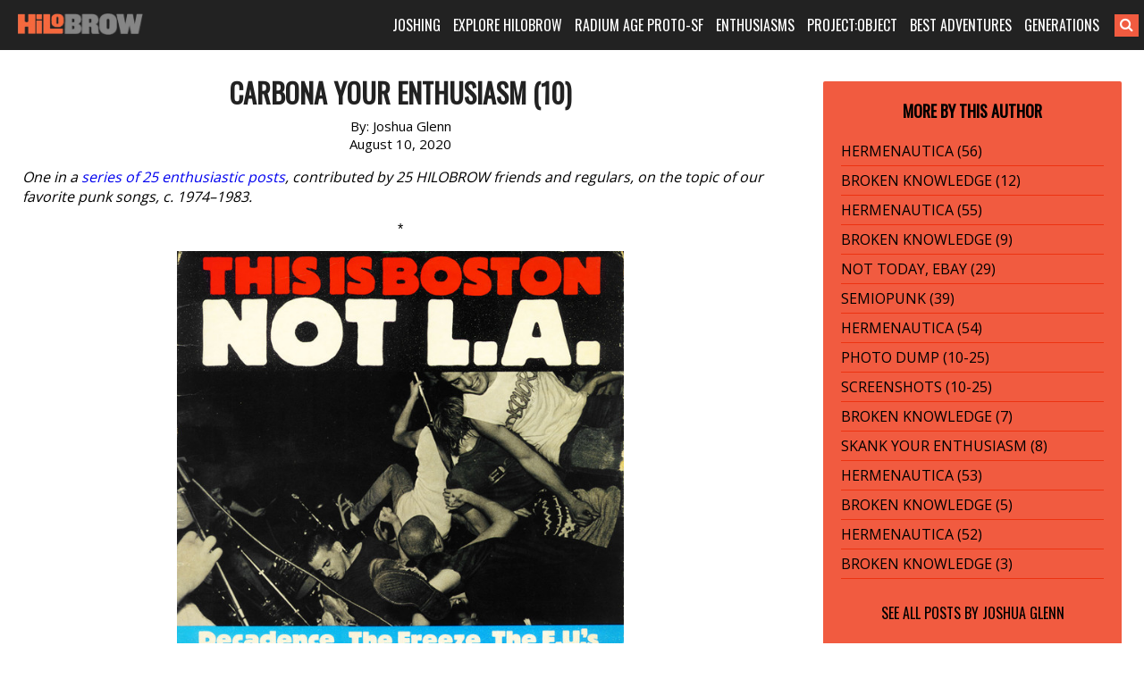

--- FILE ---
content_type: text/html; charset=UTF-8
request_url: https://www.hilobrow.com/2020/08/10/carbona-your-enthusiasm-10/
body_size: 14328
content:
<!DOCTYPE html>
<html lang="en-US">
<head>
<meta charset="UTF-8">
<meta name="viewport" content="width=device-width, initial-scale=1">
<link rel="profile" href="http://gmpg.org/xfn/11">
<link rel="pingback" href="https://www.hilobrow.com/xmlrpc.php">
<link rel="stylesheet" href="https://maxcdn.bootstrapcdn.com/font-awesome/4.5.0/css/font-awesome.min.css">
<title>CARBONA YOUR ENTHUSIASM (10) &#8211; HILOBROW</title>
<meta name='robots' content='max-image-preview:large' />
	<style>img:is([sizes="auto" i], [sizes^="auto," i]) { contain-intrinsic-size: 3000px 1500px }</style>
	<link rel="alternate" type="application/rss+xml" title="HILOBROW &raquo; Feed" href="https://www.hilobrow.com/feed/" />
<link rel='stylesheet' id='wp-block-library-css' href='https://www.hilobrow.com/wp-includes/css/dist/block-library/style.min.css?ver=6.8.3' type='text/css' media='all' />
<style id='classic-theme-styles-inline-css' type='text/css'>
/*! This file is auto-generated */
.wp-block-button__link{color:#fff;background-color:#32373c;border-radius:9999px;box-shadow:none;text-decoration:none;padding:calc(.667em + 2px) calc(1.333em + 2px);font-size:1.125em}.wp-block-file__button{background:#32373c;color:#fff;text-decoration:none}
</style>
<style id='global-styles-inline-css' type='text/css'>
:root{--wp--preset--aspect-ratio--square: 1;--wp--preset--aspect-ratio--4-3: 4/3;--wp--preset--aspect-ratio--3-4: 3/4;--wp--preset--aspect-ratio--3-2: 3/2;--wp--preset--aspect-ratio--2-3: 2/3;--wp--preset--aspect-ratio--16-9: 16/9;--wp--preset--aspect-ratio--9-16: 9/16;--wp--preset--color--black: #000000;--wp--preset--color--cyan-bluish-gray: #abb8c3;--wp--preset--color--white: #ffffff;--wp--preset--color--pale-pink: #f78da7;--wp--preset--color--vivid-red: #cf2e2e;--wp--preset--color--luminous-vivid-orange: #ff6900;--wp--preset--color--luminous-vivid-amber: #fcb900;--wp--preset--color--light-green-cyan: #7bdcb5;--wp--preset--color--vivid-green-cyan: #00d084;--wp--preset--color--pale-cyan-blue: #8ed1fc;--wp--preset--color--vivid-cyan-blue: #0693e3;--wp--preset--color--vivid-purple: #9b51e0;--wp--preset--gradient--vivid-cyan-blue-to-vivid-purple: linear-gradient(135deg,rgba(6,147,227,1) 0%,rgb(155,81,224) 100%);--wp--preset--gradient--light-green-cyan-to-vivid-green-cyan: linear-gradient(135deg,rgb(122,220,180) 0%,rgb(0,208,130) 100%);--wp--preset--gradient--luminous-vivid-amber-to-luminous-vivid-orange: linear-gradient(135deg,rgba(252,185,0,1) 0%,rgba(255,105,0,1) 100%);--wp--preset--gradient--luminous-vivid-orange-to-vivid-red: linear-gradient(135deg,rgba(255,105,0,1) 0%,rgb(207,46,46) 100%);--wp--preset--gradient--very-light-gray-to-cyan-bluish-gray: linear-gradient(135deg,rgb(238,238,238) 0%,rgb(169,184,195) 100%);--wp--preset--gradient--cool-to-warm-spectrum: linear-gradient(135deg,rgb(74,234,220) 0%,rgb(151,120,209) 20%,rgb(207,42,186) 40%,rgb(238,44,130) 60%,rgb(251,105,98) 80%,rgb(254,248,76) 100%);--wp--preset--gradient--blush-light-purple: linear-gradient(135deg,rgb(255,206,236) 0%,rgb(152,150,240) 100%);--wp--preset--gradient--blush-bordeaux: linear-gradient(135deg,rgb(254,205,165) 0%,rgb(254,45,45) 50%,rgb(107,0,62) 100%);--wp--preset--gradient--luminous-dusk: linear-gradient(135deg,rgb(255,203,112) 0%,rgb(199,81,192) 50%,rgb(65,88,208) 100%);--wp--preset--gradient--pale-ocean: linear-gradient(135deg,rgb(255,245,203) 0%,rgb(182,227,212) 50%,rgb(51,167,181) 100%);--wp--preset--gradient--electric-grass: linear-gradient(135deg,rgb(202,248,128) 0%,rgb(113,206,126) 100%);--wp--preset--gradient--midnight: linear-gradient(135deg,rgb(2,3,129) 0%,rgb(40,116,252) 100%);--wp--preset--font-size--small: 13px;--wp--preset--font-size--medium: 20px;--wp--preset--font-size--large: 36px;--wp--preset--font-size--x-large: 42px;--wp--preset--spacing--20: 0.44rem;--wp--preset--spacing--30: 0.67rem;--wp--preset--spacing--40: 1rem;--wp--preset--spacing--50: 1.5rem;--wp--preset--spacing--60: 2.25rem;--wp--preset--spacing--70: 3.38rem;--wp--preset--spacing--80: 5.06rem;--wp--preset--shadow--natural: 6px 6px 9px rgba(0, 0, 0, 0.2);--wp--preset--shadow--deep: 12px 12px 50px rgba(0, 0, 0, 0.4);--wp--preset--shadow--sharp: 6px 6px 0px rgba(0, 0, 0, 0.2);--wp--preset--shadow--outlined: 6px 6px 0px -3px rgba(255, 255, 255, 1), 6px 6px rgba(0, 0, 0, 1);--wp--preset--shadow--crisp: 6px 6px 0px rgba(0, 0, 0, 1);}:where(.is-layout-flex){gap: 0.5em;}:where(.is-layout-grid){gap: 0.5em;}body .is-layout-flex{display: flex;}.is-layout-flex{flex-wrap: wrap;align-items: center;}.is-layout-flex > :is(*, div){margin: 0;}body .is-layout-grid{display: grid;}.is-layout-grid > :is(*, div){margin: 0;}:where(.wp-block-columns.is-layout-flex){gap: 2em;}:where(.wp-block-columns.is-layout-grid){gap: 2em;}:where(.wp-block-post-template.is-layout-flex){gap: 1.25em;}:where(.wp-block-post-template.is-layout-grid){gap: 1.25em;}.has-black-color{color: var(--wp--preset--color--black) !important;}.has-cyan-bluish-gray-color{color: var(--wp--preset--color--cyan-bluish-gray) !important;}.has-white-color{color: var(--wp--preset--color--white) !important;}.has-pale-pink-color{color: var(--wp--preset--color--pale-pink) !important;}.has-vivid-red-color{color: var(--wp--preset--color--vivid-red) !important;}.has-luminous-vivid-orange-color{color: var(--wp--preset--color--luminous-vivid-orange) !important;}.has-luminous-vivid-amber-color{color: var(--wp--preset--color--luminous-vivid-amber) !important;}.has-light-green-cyan-color{color: var(--wp--preset--color--light-green-cyan) !important;}.has-vivid-green-cyan-color{color: var(--wp--preset--color--vivid-green-cyan) !important;}.has-pale-cyan-blue-color{color: var(--wp--preset--color--pale-cyan-blue) !important;}.has-vivid-cyan-blue-color{color: var(--wp--preset--color--vivid-cyan-blue) !important;}.has-vivid-purple-color{color: var(--wp--preset--color--vivid-purple) !important;}.has-black-background-color{background-color: var(--wp--preset--color--black) !important;}.has-cyan-bluish-gray-background-color{background-color: var(--wp--preset--color--cyan-bluish-gray) !important;}.has-white-background-color{background-color: var(--wp--preset--color--white) !important;}.has-pale-pink-background-color{background-color: var(--wp--preset--color--pale-pink) !important;}.has-vivid-red-background-color{background-color: var(--wp--preset--color--vivid-red) !important;}.has-luminous-vivid-orange-background-color{background-color: var(--wp--preset--color--luminous-vivid-orange) !important;}.has-luminous-vivid-amber-background-color{background-color: var(--wp--preset--color--luminous-vivid-amber) !important;}.has-light-green-cyan-background-color{background-color: var(--wp--preset--color--light-green-cyan) !important;}.has-vivid-green-cyan-background-color{background-color: var(--wp--preset--color--vivid-green-cyan) !important;}.has-pale-cyan-blue-background-color{background-color: var(--wp--preset--color--pale-cyan-blue) !important;}.has-vivid-cyan-blue-background-color{background-color: var(--wp--preset--color--vivid-cyan-blue) !important;}.has-vivid-purple-background-color{background-color: var(--wp--preset--color--vivid-purple) !important;}.has-black-border-color{border-color: var(--wp--preset--color--black) !important;}.has-cyan-bluish-gray-border-color{border-color: var(--wp--preset--color--cyan-bluish-gray) !important;}.has-white-border-color{border-color: var(--wp--preset--color--white) !important;}.has-pale-pink-border-color{border-color: var(--wp--preset--color--pale-pink) !important;}.has-vivid-red-border-color{border-color: var(--wp--preset--color--vivid-red) !important;}.has-luminous-vivid-orange-border-color{border-color: var(--wp--preset--color--luminous-vivid-orange) !important;}.has-luminous-vivid-amber-border-color{border-color: var(--wp--preset--color--luminous-vivid-amber) !important;}.has-light-green-cyan-border-color{border-color: var(--wp--preset--color--light-green-cyan) !important;}.has-vivid-green-cyan-border-color{border-color: var(--wp--preset--color--vivid-green-cyan) !important;}.has-pale-cyan-blue-border-color{border-color: var(--wp--preset--color--pale-cyan-blue) !important;}.has-vivid-cyan-blue-border-color{border-color: var(--wp--preset--color--vivid-cyan-blue) !important;}.has-vivid-purple-border-color{border-color: var(--wp--preset--color--vivid-purple) !important;}.has-vivid-cyan-blue-to-vivid-purple-gradient-background{background: var(--wp--preset--gradient--vivid-cyan-blue-to-vivid-purple) !important;}.has-light-green-cyan-to-vivid-green-cyan-gradient-background{background: var(--wp--preset--gradient--light-green-cyan-to-vivid-green-cyan) !important;}.has-luminous-vivid-amber-to-luminous-vivid-orange-gradient-background{background: var(--wp--preset--gradient--luminous-vivid-amber-to-luminous-vivid-orange) !important;}.has-luminous-vivid-orange-to-vivid-red-gradient-background{background: var(--wp--preset--gradient--luminous-vivid-orange-to-vivid-red) !important;}.has-very-light-gray-to-cyan-bluish-gray-gradient-background{background: var(--wp--preset--gradient--very-light-gray-to-cyan-bluish-gray) !important;}.has-cool-to-warm-spectrum-gradient-background{background: var(--wp--preset--gradient--cool-to-warm-spectrum) !important;}.has-blush-light-purple-gradient-background{background: var(--wp--preset--gradient--blush-light-purple) !important;}.has-blush-bordeaux-gradient-background{background: var(--wp--preset--gradient--blush-bordeaux) !important;}.has-luminous-dusk-gradient-background{background: var(--wp--preset--gradient--luminous-dusk) !important;}.has-pale-ocean-gradient-background{background: var(--wp--preset--gradient--pale-ocean) !important;}.has-electric-grass-gradient-background{background: var(--wp--preset--gradient--electric-grass) !important;}.has-midnight-gradient-background{background: var(--wp--preset--gradient--midnight) !important;}.has-small-font-size{font-size: var(--wp--preset--font-size--small) !important;}.has-medium-font-size{font-size: var(--wp--preset--font-size--medium) !important;}.has-large-font-size{font-size: var(--wp--preset--font-size--large) !important;}.has-x-large-font-size{font-size: var(--wp--preset--font-size--x-large) !important;}
:where(.wp-block-post-template.is-layout-flex){gap: 1.25em;}:where(.wp-block-post-template.is-layout-grid){gap: 1.25em;}
:where(.wp-block-columns.is-layout-flex){gap: 2em;}:where(.wp-block-columns.is-layout-grid){gap: 2em;}
:root :where(.wp-block-pullquote){font-size: 1.5em;line-height: 1.6;}
</style>
<link rel='stylesheet' id='bg-shce-genericons-css' href='https://www.hilobrow.com/wp-content/plugins/show-hidecollapse-expand/assets/css/genericons/genericons.css?ver=6.8.3' type='text/css' media='all' />
<link rel='stylesheet' id='bg-show-hide-css' href='https://www.hilobrow.com/wp-content/plugins/show-hidecollapse-expand/assets/css/bg-show-hide.css?ver=6.8.3' type='text/css' media='all' />
<link rel='stylesheet' id='underscores-style-css' href='https://www.hilobrow.com/wp-content/themes/Highlowbrow/style.css?ver=6.8.3' type='text/css' media='all' />
<script type="text/javascript" src="https://www.hilobrow.com/wp-includes/js/jquery/jquery.min.js?ver=3.7.1" id="jquery-core-js"></script>
<script type="text/javascript" src="https://www.hilobrow.com/wp-includes/js/jquery/jquery-migrate.min.js?ver=3.4.1" id="jquery-migrate-js"></script>
<link rel="https://api.w.org/" href="https://www.hilobrow.com/wp-json/" /><link rel="alternate" title="JSON" type="application/json" href="https://www.hilobrow.com/wp-json/wp/v2/posts/139737" /><link rel="EditURI" type="application/rsd+xml" title="RSD" href="https://www.hilobrow.com/xmlrpc.php?rsd" />
<link rel="canonical" href="https://www.hilobrow.com/2020/08/10/carbona-your-enthusiasm-10/" />
<link rel='shortlink' href='https://www.hilobrow.com/?p=139737' />
<link rel="alternate" title="oEmbed (JSON)" type="application/json+oembed" href="https://www.hilobrow.com/wp-json/oembed/1.0/embed?url=https%3A%2F%2Fwww.hilobrow.com%2F2020%2F08%2F10%2Fcarbona-your-enthusiasm-10%2F" />
<link rel="alternate" title="oEmbed (XML)" type="text/xml+oembed" href="https://www.hilobrow.com/wp-json/oembed/1.0/embed?url=https%3A%2F%2Fwww.hilobrow.com%2F2020%2F08%2F10%2Fcarbona-your-enthusiasm-10%2F&#038;format=xml" />
<style>
#myShowHideDisplay {
display: none;
padding-top: 10px;
}
.btn-nothing {
    border: 1px solid #ccc;
    padding: 10px 40px;
    background-color: #ccc;
    margin-right: 20px;
	margin-bottom: 5px;
    cursor: pointer;
}
.btn-nothing:hover {
    background-color: #666;
    color: #fff;
}
</style>

<style>

@import url('https://cdnjs.cloudflare.com/ajax/libs/font-awesome/4.7.0/css/font-awesome.min.css'); 

@media only screen and (min-width: 989px) {
	.header > .container > .logo > .vburger, 
	#menu-main-menu > .menu-item > a > .fa-caret-down { 
		display: none !Important; 
	} 
} 

@media only screen and (max-width: 988px) {

	.header { 
		position: relative !Important;
	} 

	.header > .container { 
		margin: 0; 
		min-width: 100%; 
		padding-left: 0; 
		padding-right: 0; 
		width: 100% !Important; 
	} 
	.header > .container > .logo, 
	.header > .container > .navigation { 
		float: left;
		padding-left: 0; 
		padding-right: 0; 
		text-align: left;
		width: 100%;	
	} 
	.header > .container > .logo { 
		height: 54px; 
	} 
	.header > .container > .logo a { 
		padding-left: 20px; 
	} 
	.header > .container > .navigation { 
		display: none; 
	} 
	.header > .container > .logo > .vburger { 
		padding: 15px;	
		position: absolute;
		right: 0;
	} 
	/* .header > .container > .logo > .vburger:hover { 
		background-color: white; 
	} 
	.header > .container > .logo > .vburger:hover .fa-navicon::before, 
	.header > .container > .logo > .vburger:hover .fa-reorder::before, 
	.header > .container > .logo > .vburger:hover .fa-bars::before { 
		color: black !Important; 
	} */ 
	.fa-navicon::before, 
	.fa-reorder::before, 
	.fa-bars::before { 
		color: white; 
		font-size: 22px; 
	} 
	#menu-main-menu > .menu-item > a > .fa-caret-down::before { 
		color: white; 
		font-size: 18px; 
		margin-left: 5px; 
		transition: all 0.6s ease;
	} 
	#menu-main-menu > .menu-item > a:hover > .fa-caret-down::before { 
		color: #f15b40; 
	} 
	.navigation > .menu-main-menu-container, 
	#searchform { 
		display: block !Important; 
	} 
	#searchform { 
		padding-bottom: 10px !Important;
		padding-left: 20px; 
		padding-right: 20px; 
	} 
	#searchform searchInput.showSearch { 
		margin-right: 10px !Important;  	
	} 
	#searchform .searchButton { 
		/* padding-left: 0 !Important; */ 
		margin-left: -6px; 
	} 
	#menu-main-menu > .menu-item { 
		display: block; 
		margin-left: 0; 
		margin-right: 0; 
		padding-bottom: 10px; 
		width: 100%;			
	} 
	#menu-main-menu > .menu-item > a { 
		padding-left: 20px; 
		padding-right: 20px; 
	} 
	#menu-main-menu > .menu-item:first-child { 
		padding-top: 0; 
	} 
	#menu-main-menu > .menu-item { 
		padding-top: 10px; 
		border-bottom: 1px solid #3c3c3c; 
	} 
	#menu-main-menu > .menu-item:last-child { 
		border-bottom: 1px solid rgba(255,255,255,0); 
	} 
	.menu .sub-menu { 
		border-bottom: 1px solid rgba(255,255,255,0); 
		display: none;
		left: 0 !Important;
		margin-top: 10px; 
		position: relative !Important;
		text-align: left;
		top: 0 !Important;
		transition: all 0.6s ease;
		width: 100% !Important;
	} 
	.menu .sub-menu > li > a { 
		padding-left: 40px; 
		padding-right: 20px; 
	} 
	.menu .sub-menu > li:last-child { 
		border-bottom: 1px solid rgba(255,255,255,0); 
	} 
} 

</style>
<script>
function hiloMobileMenu() { 
	var navclass=".header > .container > .navigation";
	if(jQuery(navclass).css("display")=="none"){
		jQuery(navclass).css("display","block")
	}else{
		jQuery(navclass).css("display","none")
	}
} 
jQuery(function($){
	/* $(".header > .container > .logo > .vburger").on("tap",function(){
		$(this).css("background-color","black");
	}); */ 
	if($(".header > .container > .logo").length>0){
		var burgerhtml='<a class="vburger" href="javascript:void(0);" class="icon" onclick="hiloMobileMenu()"><i class="fa fa-bars"></i></a>'; 
		$(".header > .container > .logo").append(burgerhtml); 
	}
	if($("#menu-main-menu > .menu-item > a").length>0){	
		var cardownhtml='<i class="fa fa-caret-down"></i>'; 
		$("#menu-main-menu > .menu-item > a").append(cardownhtml); 
	}
	if($("#menu-main-menu > .menu-item > a").length>0){
		if($(window).width()<=988){
			$("#menu-main-menu > .menu-item > a").on("click",function(){
				if($(this).parent().find("ul.sub-menu").length>0){
					if($(this).parent().find("ul.sub-menu").css("display")=="block"){
						$(this).parent().find("ul.sub-menu").css("display","none"); 
					}else{
						$(this).parent().parent().find("ul.sub-menu").css("display","none"); 
						$(this).parent().find("ul.sub-menu").css("display","block"); 
					}
				}
			});
			$("#menu-main-menu > .menu-item > a").on("mouseleave",function(){
			
			});
		}
	}
	/* if($("#searchform #s").hasClass("showSearch")==false){
		if($(window).width()<=988){
			$("#searchform #s").addClass("showSearch"); 
		}
	} */ 
});
</script>


</head>

<body class="wp-singular post-template-default single single-post postid-139737 single-format-standard wp-theme-Highlowbrow group-blog">
<script>
  (function(i,s,o,g,r,a,m){i['GoogleAnalyticsObject']=r;i[r]=i[r]||function(){
  (i[r].q=i[r].q||[]).push(arguments)},i[r].l=1*new Date();a=s.createElement(o),
  m=s.getElementsByTagName(o)[0];a.async=1;a.src=g;m.parentNode.insertBefore(a,m)
  })(window,document,'script','//www.google-analytics.com/analytics.js','ga');

  ga('create', 'UA-3509632-4', 'auto');
  ga('send', 'pageview');

</script>
<div id="page" class="site">
	
	<div class="header">
		<div class="container">
			<div class="logo">
				<a href="https://www.hilobrow.com/">
				<img src="https://www.hilobrow.com/wp-content/uploads/2016/02/logo.png" alt="hilobrow" />
				</a>
			</div><!-- /.logo -->
			
			<div class="navigation">
				<div class="menu-main-menu-container"><ul id="menu-main-menu" class="menu"><li id="menu-item-173190" class="menu-item menu-item-type-custom menu-item-object-custom menu-item-has-children menu-item-173190"><a href="#">JOSHING</a>
<ul class="sub-menu">
	<li id="menu-item-92879" class="menu-item menu-item-type-custom menu-item-object-custom menu-item-92879"><a href="https://www.hilobrow.com/tag/hypocrite-idler/">ABOUT JOSH</a></li>
	<li id="menu-item-173191" class="menu-item menu-item-type-custom menu-item-object-custom menu-item-173191"><a href="https://www.hilobrow.com/tag/radium-update/">RADIUM AGE SF</a></li>
	<li id="menu-item-199333" class="menu-item menu-item-type-custom menu-item-object-custom menu-item-199333"><a href="https://www.hilobrow.com/tag/screenshots-josh/">SCREENSHOTS</a></li>
	<li id="menu-item-199332" class="menu-item menu-item-type-custom menu-item-object-custom menu-item-199332"><a href="https://www.hilobrow.com/tag/photo-dump/">PHOTO DUMP</a></li>
	<li id="menu-item-173194" class="menu-item menu-item-type-custom menu-item-object-custom menu-item-173194"><a href="https://www.hilobrow.com/2022/12/21/lost-objects-2022/">LOST OBJECTS</a></li>
	<li id="menu-item-173192" class="menu-item menu-item-type-custom menu-item-object-custom menu-item-173192"><a href="https://www.semiovox.com/">SEMIOVOX</a></li>
	<li id="menu-item-173193" class="menu-item menu-item-type-custom menu-item-object-custom menu-item-173193"><a href="http://unbored.net/">UNBORED</a></li>
	<li id="menu-item-173195" class="menu-item menu-item-type-custom menu-item-object-custom menu-item-173195"><a href="https://www.hilobrow.com/2021/09/28/the-adventurers-glossary/">ADVENTURE GLOSSARY</a></li>
	<li id="menu-item-168330" class="menu-item menu-item-type-custom menu-item-object-custom menu-item-168330"><a href="https://www.hilobrow.com/tag/popsztar-samizdat/">POPSZTAR SAMIZDAT</a></li>
	<li id="menu-item-171896" class="menu-item menu-item-type-custom menu-item-object-custom menu-item-171896"><a href="https://www.hilobrow.com/tag/ten-stages-of-man/">10 STAGES OF MAN</a></li>
	<li id="menu-item-173196" class="menu-item menu-item-type-custom menu-item-object-custom menu-item-173196"><a href="https://www.hilobrow.com/tag/josh-schema/">SCHEMATIZING</a></li>
	<li id="menu-item-145660" class="menu-item menu-item-type-custom menu-item-object-custom menu-item-145660"><a href="https://www.hilobrow.com/tag/taking-mickey/">TAKING THE MICKEY</a></li>
	<li id="menu-item-180573" class="menu-item menu-item-type-custom menu-item-object-custom menu-item-180573"><a href="https://www.hilobrow.com/tag/semiopunk/">SEMIOPUNK</a></li>
	<li id="menu-item-145661" class="menu-item menu-item-type-custom menu-item-object-custom menu-item-145661"><a href="https://www.hilobrow.com/tag/virus-vigilante/">VIRUS VIGILANTE</a></li>
	<li id="menu-item-173239" class="menu-item menu-item-type-custom menu-item-object-custom menu-item-173239"><a href="https://www.hilobrow.com/2009/06/25/the-woollett-question-answered/">THE WOOLLETT ANSWER</a></li>
	<li id="menu-item-173240" class="menu-item menu-item-type-custom menu-item-object-custom menu-item-173240"><a href="https://www.hilobrow.com/2009/07/03/id-like-to-force-the-world-to-sing/">OK SODA THEORY</a></li>
	<li id="menu-item-173241" class="menu-item menu-item-type-custom menu-item-object-custom menu-item-173241"><a href="https://www.hilobrow.com/2010/06/05/camp-kitsch-cheese/">CAMP, KITSCH &#038; CHEESE</a></li>
</ul>
</li>
<li id="menu-item-92423" class="menu-item menu-item-type-custom menu-item-object-custom menu-item-has-children menu-item-92423"><a href="#">EXPLORE HILOBROW</a>
<ul class="sub-menu">
	<li id="menu-item-111904" class="menu-item menu-item-type-custom menu-item-object-custom menu-item-111904"><a href="https://www.hilobrow.com/tag/hilobrow/">BEST OF HILOBROW</a></li>
	<li id="menu-item-139231" class="menu-item menu-item-type-custom menu-item-object-custom menu-item-139231"><a href="https://www.hilobrow.com/tag/off-topic/">OFF-TOPIC</a></li>
	<li id="menu-item-173237" class="menu-item menu-item-type-custom menu-item-object-custom menu-item-173237"><a href="https://www.hilobrow.com/tag/nealon-condiment-abc/">CONDIMENT ABECEDARIUM</a></li>
	<li id="menu-item-148662" class="menu-item menu-item-type-custom menu-item-object-custom menu-item-148662"><a href="https://www.hilobrow.com/tag/simulacra/">SIMULACRA</a></li>
	<li id="menu-item-202339" class="menu-item menu-item-type-post_type menu-item-object-page menu-item-202339"><a href="https://www.hilobrow.com/fiction/">FICTION &#038; POETRY</a></li>
	<li id="menu-item-139230" class="menu-item menu-item-type-custom menu-item-object-custom menu-item-139230"><a href="https://www.hilobrow.com/tag/eye-candy/">EYE CANDY</a></li>
	<li id="menu-item-92672" class="menu-item menu-item-type-custom menu-item-object-custom menu-item-92672"><a href="https://www.hilobrow.com/tag/nealon-stuffed/">STUFFED</a></li>
	<li id="menu-item-148173" class="menu-item menu-item-type-custom menu-item-object-custom menu-item-148173"><a href="https://www.hilobrow.com/tag/hilo-bestiary/">BESTIARY</a></li>
	<li id="menu-item-98487" class="menu-item menu-item-type-custom menu-item-object-custom menu-item-98487"><a href="https://www.hilobrow.com/tag/peril-planet/">PLANET OF PERIL</a></li>
	<li id="menu-item-94693" class="menu-item menu-item-type-custom menu-item-object-custom menu-item-94693"><a href="https://www.hilobrow.com/the-kalevala/">THE KALEVALA</a></li>
	<li id="menu-item-139229" class="menu-item menu-item-type-custom menu-item-object-custom menu-item-139229"><a href="https://www.hilobrow.com/cocky/">COCKY THE FOX</a></li>
	<li id="menu-item-92676" class="menu-item menu-item-type-custom menu-item-object-custom menu-item-92676"><a href="https://www.hilobrow.com/tag/hermenautic-tarot/">THE HERMENAUTIC TAROT</a></li>
	<li id="menu-item-137075" class="menu-item menu-item-type-post_type menu-item-object-page menu-item-137075"><a href="https://www.hilobrow.com/hilobrow-policies/">HILOBROW POLICIES</a></li>
</ul>
</li>
<li id="menu-item-172541" class="menu-item menu-item-type-custom menu-item-object-custom menu-item-has-children menu-item-172541"><a href="#">RADIUM AGE PROTO-SF</a>
<ul class="sub-menu">
	<li id="menu-item-161944" class="menu-item menu-item-type-post_type menu-item-object-page menu-item-161944"><a href="https://www.hilobrow.com/radium-age/">MIT PRESS RADIUM AGE SERIES</a></li>
	<li id="menu-item-172542" class="menu-item menu-item-type-custom menu-item-object-custom menu-item-172542"><a href="https://www.hilobrow.com/radium-age-100/">RADIUM AGE PROTO-SF</a></li>
	<li id="menu-item-160752" class="menu-item menu-item-type-custom menu-item-object-custom menu-item-160752"><a href="https://www.hilobrow.com/tag/radium-age-timeline/">RADIUM AGE TIMELINE</a></li>
	<li id="menu-item-196680" class="menu-item menu-item-type-custom menu-item-object-custom menu-item-196680"><a href="https://www.hilobrow.com/radium-age-art/">RADIUM AGE ART</a></li>
	<li id="menu-item-172543" class="menu-item menu-item-type-custom menu-item-object-custom menu-item-172543"><a href="https://www.hilobrow.com/radium-age-poetry/">RADIUM AGE POETRY</a></li>
	<li id="menu-item-172851" class="menu-item menu-item-type-custom menu-item-object-custom menu-item-172851"><a href="https://www.hilobrow.com/tag/radium-update/">RADIUM AGE UPDATES</a></li>
	<li id="menu-item-179341" class="menu-item menu-item-type-post_type menu-item-object-page menu-item-179341"><a href="https://www.hilobrow.com/sisters/">SISTERS OF THE RADIUM AGE</a></li>
	<li id="menu-item-173238" class="menu-item menu-item-type-custom menu-item-object-custom menu-item-173238"><a href="https://www.hilobrow.com/tag/radium-age-sf/">SERIALIZED STORIES</a></li>
	<li id="menu-item-173185" class="menu-item menu-item-type-post_type menu-item-object-page menu-item-173185"><a href="https://www.hilobrow.com/hilobooks/">HiLoBooks</a></li>
</ul>
</li>
<li id="menu-item-91912" class="menu-item menu-item-type-custom menu-item-object-custom menu-item-has-children menu-item-91912"><a href="#">ENTHUSIASMS</a>
<ul class="sub-menu">
	<li id="menu-item-182001" class="menu-item menu-item-type-custom menu-item-object-custom menu-item-182001"><a href="https://www.hilobrow.com/tag/mosh-enthusiasm/">Metal (1984–1993)</a></li>
	<li id="menu-item-177011" class="menu-item menu-item-type-custom menu-item-object-custom menu-item-177011"><a href="https://www.hilobrow.com/tag/stooge-enthusiasm/">Proto-Punk (1964–1973)</a></li>
	<li id="menu-item-175357" class="menu-item menu-item-type-custom menu-item-object-custom menu-item-175357"><a href="https://www.hilobrow.com/tag/teen-enthusiasm/">Teen Idols</a></li>
	<li id="menu-item-171646" class="menu-item menu-item-type-custom menu-item-object-custom menu-item-171646"><a href="https://www.hilobrow.com/tag/dolly-enthusiasm/">Country Music (1964–1973)</a></li>
	<li id="menu-item-142496" class="menu-item menu-item-type-custom menu-item-object-custom menu-item-142496"><a href="https://www.hilobrow.com/tag/carbona-enthusiasm/">Punk (1974–1983)</a></li>
	<li id="menu-item-128304" class="menu-item menu-item-type-custom menu-item-object-custom menu-item-128304"><a href="https://www.hilobrow.com/tag/convoy-enthusiasm/">Action Movies (1974–1983)</a></li>
	<li id="menu-item-120904" class="menu-item menu-item-type-custom menu-item-object-custom menu-item-120904"><a href="https://www.hilobrow.com/tag/seriocomic/">Comics</a></li>
	<li id="menu-item-92674" class="menu-item menu-item-type-custom menu-item-object-custom menu-item-92674"><a href="https://www.hilobrow.com/tag/herc-enthusiasm/">Hip Hop (1974–1983)</a></li>
	<li id="menu-item-92671" class="menu-item menu-item-type-custom menu-item-object-custom menu-item-92671"><a href="https://www.hilobrow.com/tag/kern-enthusiasm/">Typefaces</a></li>
	<li id="menu-item-92675" class="menu-item menu-item-type-custom menu-item-object-custom menu-item-92675"><a href="https://www.hilobrow.com/tag/kirk-enthusiasm/">Captain Kirk</a></li>
	<li id="menu-item-92670" class="menu-item menu-item-type-custom menu-item-object-custom menu-item-92670"><a href="https://www.hilobrow.com/tag/kirb-enthusiasm/">Jack Kirby</a></li>
	<li id="menu-item-165980" class="menu-item menu-item-type-post_type menu-item-object-page menu-item-165980"><a href="https://www.hilobrow.com/enthusiasms/">&#038; MORE ENTHUSIASMS</a></li>
</ul>
</li>
<li id="menu-item-102995" class="menu-item menu-item-type-custom menu-item-object-custom menu-item-has-children menu-item-102995"><a href="#">PROJECT:OBJECT</a>
<ul class="sub-menu">
	<li id="menu-item-198230" class="menu-item menu-item-type-post_type menu-item-object-page menu-item-198230"><a href="https://www.hilobrow.com/give-it-up/">GIVE IT UP</a></li>
	<li id="menu-item-171761" class="menu-item menu-item-type-custom menu-item-object-custom menu-item-171761"><a href="https://www.hilobrow.com/2022/12/21/lost-objects-2022/">Lost Objects book</a></li>
	<li id="menu-item-148661" class="menu-item menu-item-type-custom menu-item-object-custom menu-item-148661"><a href="https://www.hilobrow.com/tag/semio-objects/">SEMIO OBJECTS</a></li>
	<li id="menu-item-139247" class="menu-item menu-item-type-custom menu-item-object-custom menu-item-139247"><a href="https://www.hilobrow.com/tag/movie-objects/">MOVIE OBJECTS</a></li>
	<li id="menu-item-123596" class="menu-item menu-item-type-custom menu-item-object-custom menu-item-123596"><a href="https://www.hilobrow.com/tag/fetish-object/">FETISHES</a></li>
	<li id="menu-item-118629" class="menu-item menu-item-type-custom menu-item-object-custom menu-item-118629"><a href="https://www.hilobrow.com/tag/fossil-object/">FOSSILS</a></li>
	<li id="menu-item-115646" class="menu-item menu-item-type-custom menu-item-object-custom menu-item-115646"><a href="https://www.hilobrow.com/tag/flair-object/">FLAIR</a></li>
	<li id="menu-item-107460" class="menu-item menu-item-type-custom menu-item-object-custom menu-item-107460"><a href="https://www.hilobrow.com/tag/illicit-objects/">ILLICIT OBJECTS</a></li>
	<li id="menu-item-104684" class="menu-item menu-item-type-custom menu-item-object-custom menu-item-104684"><a href="https://www.hilobrow.com/tag/talismanic-objects/">TALISMANIC OBJECTS</a></li>
	<li id="menu-item-102996" class="menu-item menu-item-type-custom menu-item-object-custom menu-item-102996"><a href="https://www.hilobrow.com/tag/political-objects/">POLITICAL OBJECTS</a></li>
	<li id="menu-item-103546" class="menu-item menu-item-type-post_type menu-item-object-page menu-item-103546"><a href="https://www.hilobrow.com/projectobject-2/">&#038; MORE P:O THEMES</a></li>
	<li id="menu-item-157175" class="menu-item menu-item-type-custom menu-item-object-custom menu-item-157175"><a href="https://www.hilobrow.com/tag/sigobj-crosspost/">SIGNIFICANT OBJECTS</a></li>
</ul>
</li>
<li id="menu-item-92497" class="menu-item menu-item-type-custom menu-item-object-custom menu-item-has-children menu-item-92497"><a href="#" title="Josh Glenn&#8217;s favorite adventures &#038; sci-fi">BEST ADVENTURES</a>
<ul class="sub-menu">
	<li id="menu-item-139364" class="menu-item menu-item-type-post_type menu-item-object-page menu-item-139364"><a href="https://www.hilobrow.com/250-adventures/">BEST 20th CENTURY ADVENTURES</a></li>
	<li id="menu-item-155547" class="menu-item menu-item-type-custom menu-item-object-custom menu-item-155547"><a href="https://www.hilobrow.com/hadron-age/">HADRON AGE SF</a></li>
	<li id="menu-item-141402" class="menu-item menu-item-type-custom menu-item-object-custom menu-item-141402"><a href="https://www.hilobrow.com/nineties-adventure/">NINETIES ADVENTURES</a></li>
	<li id="menu-item-118986" class="menu-item menu-item-type-custom menu-item-object-custom menu-item-118986"><a href="https://www.hilobrow.com/diamond-age-sci-fi/">DIAMOND AGE SF</a></li>
	<li id="menu-item-135991" class="menu-item menu-item-type-post_type menu-item-object-page menu-item-135991"><a href="https://www.hilobrow.com/eighties-adventure/">EIGHTIES ADVENTURES</a></li>
	<li id="menu-item-120946" class="menu-item menu-item-type-post_type menu-item-object-page menu-item-120946"><a href="https://www.hilobrow.com/seventies-adventure/">SEVENTIES ADVENTURES</a></li>
	<li id="menu-item-92498" class="menu-item menu-item-type-post_type menu-item-object-page menu-item-92498"><a href="https://www.hilobrow.com/new-wave-sci-fi/">NEW WAVE SF</a></li>
	<li id="menu-item-120771" class="menu-item menu-item-type-custom menu-item-object-custom menu-item-120771"><a href="https://www.hilobrow.com/sixties-adventure/">SIXTIES ADVENTURES</a></li>
	<li id="menu-item-122892" class="menu-item menu-item-type-post_type menu-item-object-page menu-item-122892"><a href="https://www.hilobrow.com/sixties-ya-yya/">SIXTIES YA ADVENTURES</a></li>
	<li id="menu-item-120943" class="menu-item menu-item-type-post_type menu-item-object-page menu-item-120943"><a href="https://www.hilobrow.com/fifties-adventure/">FIFTIES ADVENTURES</a></li>
	<li id="menu-item-120940" class="menu-item menu-item-type-post_type menu-item-object-page menu-item-120940"><a href="https://www.hilobrow.com/forties-adventure/">FORTIES ADVENTURES</a></li>
	<li id="menu-item-92499" class="menu-item menu-item-type-post_type menu-item-object-page menu-item-92499"><a href="https://www.hilobrow.com/golden-age-sci-fi/">GOLDEN AGE SF</a></li>
	<li id="menu-item-120928" class="menu-item menu-item-type-post_type menu-item-object-page menu-item-120928"><a href="https://www.hilobrow.com/thirties-adventure/">THIRTIES ADVENTURES</a></li>
	<li id="menu-item-120926" class="menu-item menu-item-type-post_type menu-item-object-page menu-item-120926"><a href="https://www.hilobrow.com/twenties-adventure/">TWENTIES ADVENTURES</a></li>
	<li id="menu-item-120901" class="menu-item menu-item-type-post_type menu-item-object-page menu-item-120901"><a href="https://www.hilobrow.com/teens-adventure/">TEENS ADVENTURES</a></li>
	<li id="menu-item-92058" class="menu-item menu-item-type-post_type menu-item-object-page menu-item-92058"><a href="https://www.hilobrow.com/radium-age-100/">RADIUM AGE PROTO-SF</a></li>
	<li id="menu-item-120902" class="menu-item menu-item-type-post_type menu-item-object-page menu-item-120902"><a href="https://www.hilobrow.com/oughts-adventure/">OUGHTS ADVENTURES</a></li>
	<li id="menu-item-92500" class="menu-item menu-item-type-post_type menu-item-object-page menu-item-92500"><a href="https://www.hilobrow.com/scientific-romance/">SCIENTIFIC ROMANCES</a></li>
</ul>
</li>
<li id="menu-item-92506" class="menu-item menu-item-type-custom menu-item-object-custom menu-item-has-children menu-item-92506"><a href="#">GENERATIONS</a>
<ul class="sub-menu">
	<li id="menu-item-92507" class="menu-item menu-item-type-custom menu-item-object-custom menu-item-92507"><a href="https://www.hilobrow.com/2010/05/28/generations-16-tba/">Generation TBA</a></li>
	<li id="menu-item-92508" class="menu-item menu-item-type-custom menu-item-object-custom menu-item-92508"><a href="https://www.hilobrow.com/2010/05/24/social-darwikians/">Social Darwikians</a></li>
	<li id="menu-item-92510" class="menu-item menu-item-type-custom menu-item-object-custom menu-item-92510"><a href="https://www.hilobrow.com/2010/03/15/generations-13-reconstructionists/">Reconstructionists</a></li>
	<li id="menu-item-92509" class="menu-item menu-item-type-custom menu-item-object-custom menu-item-92509"><a href="https://www.hilobrow.com/2010/04/17/generations-14-revivalists/">Revivalists</a></li>
	<li id="menu-item-92511" class="menu-item menu-item-type-custom menu-item-object-custom menu-item-92511"><a href="https://www.hilobrow.com/2010/02/27/generations-12-ogxers/">OGXers</a></li>
	<li id="menu-item-92512" class="menu-item menu-item-type-custom menu-item-object-custom menu-item-92512"><a href="https://www.hilobrow.com/2010/02/05/blank-generation/">Blank Generation</a></li>
	<li id="menu-item-92513" class="menu-item menu-item-type-custom menu-item-object-custom menu-item-92513"><a href="https://www.hilobrow.com/2009/09/30/the-anti-anti-utopians/">Anti-Anti-Utopians</a></li>
	<li id="menu-item-92514" class="menu-item menu-item-type-custom menu-item-object-custom menu-item-92514"><a href="https://www.hilobrow.com/2009/09/23/the-postmodernists/">Postmodernists</a></li>
	<li id="menu-item-166152" class="menu-item menu-item-type-custom menu-item-object-custom menu-item-166152"><a href="https://www.hilobrow.com/generations/">&#038; MORE GENERATIONS</a></li>
</ul>
</li>
</ul></div>				
				<form method="get" id="searchform" action="https://www.hilobrow.com/">
				<div><input type="text" size="18" value="" name="s" id="s" class="searchInput"/>
				 <button type="submit" class="searchButton">
                	<i class="fa fa-search"></i>
            	</button>
				</div>
				</form>

			</div><!-- /.navigation -->


			<div class="clear"></div><!-- /.clear -->
		</div><!-- /.container -->
	</div><!-- /.header -->

	<div id="content" class="site-content">
		

	<div id="primary" class="content-area">
		<main id="main" class="site-main" role="main">
			
			

		
<article id="post-139737" class="post-139737 post type-post status-publish format-standard has-post-thumbnail hentry category-enthusiasms category-pop-music-2 category-punk-2 tag-carbona-enthusiasm tag-the-freeze">
	


	<div class="post__inner">

		<a href="https://www.hilobrow.com/2020/08/10/carbona-your-enthusiasm-10/" class="postLink"><h1 class="postTitle">CARBONA YOUR ENTHUSIASM (10)</h1></a><!-- /.postTitle -->
		<p class="postDetails postDetails--center">By: <span class="authorName">Joshua Glenn</span> <br/>
		August 10, 2020		
		
		</p><!-- /.authorName -->
		
	<p><em>One in a <a href="https://www.hilobrow.com/tag/carbona-enthusiasm/">series of 25 enthusiastic posts</a>, contributed by 25 HILOBROW friends and regulars, on the topic of our favorite punk songs, c. 1974–1983.</em></p>
<p><center>*</center></p>
<p><center><img decoding="async" src="https://www.hilobrow.com/wp-content/uploads/2020/08/R-453709-1440607719-7130.jpeg.jpg" alt="" width="500" height="auto" class="aligncenter size-full wp-image-141069" srcset="https://www.hilobrow.com/wp-content/uploads/2020/08/R-453709-1440607719-7130.jpeg.jpg 599w, https://www.hilobrow.com/wp-content/uploads/2020/08/R-453709-1440607719-7130.jpeg-300x296.jpg 300w, https://www.hilobrow.com/wp-content/uploads/2020/08/R-453709-1440607719-7130.jpeg-203x200.jpg 203w" sizes="(max-width: 599px) 100vw, 599px" /></center></p>
<p><strong>&#8220;THIS IS BOSTON, NOT L.A.&#8221; | THE FREEZE | 1982</strong></p>
<p>Attending high school in Boston from 1982–1986, the hardcore punk scene — Gang Green, Jerry&#8217;s Kids, The F.U.&#8217;s, SSD — was my scene. But I was conflicted! I didn&#8217;t enjoy hardcore&#8217;s bald-headed devotion to an &#8220;authenticity&#8221; that precluded, e.g., humor, technique, elaborate hairdos, and you know, individuality. These sorts of things are essential to my definition of authenticity. Without being able to articulate my yearning as such, I desired a subcultural scene the lineaments of which were supremely flexible. I didn&#8217;t want my punk policed. Such an anti-scene scene would soon emerge — thank you, Replacements, Pixies, Minutemen. While I was still in school, though, my anthem was The Freeze&#8217;s &#8220;This Is Boston, Not L.A.&#8221;</p>
<p>The Freeze were not only masters of their craft — Rick Andrews is one of the great unsung punk bassists — but funny and soulful, too. Their debut single, &#8220;I Hate Tourists,&#8221; should be the official song of Cape Cod. And their contributions to <em>This Is Boston, Not L.A.</em> — &#8220;Trouble If You Hide&#8221; is a tuneful horror movie, &#8220;Time Bomb&#8221; a danceable suicide note, <a href="https://www.youtube.com/watch?v=GaLQ0C4dVYc">&#8220;Broken Bones&#8221;</a> a punk vs. jock revenge fantasy whose lyrics I sing under my breath all the time — are the best things about that wildly overrated Boston hardcore compilation album.</p>
<p>Clocking in at <a href="https://www.youtube.com/watch?v=zt-C7ZTFxbQ">a brisk twenty-five seconds</a>, the album&#8217;s final and titular track demands that Boston punks evolve their own scene rather than aping Los Angeles — or for that matter, one should infer, San Francisco, D.C., New York, etc. Though dumb, tribalist Bostonians would interpret the tune as an our-city-is-better-than-yours rallying cry, it wasn&#8217;t intended to be any such thing. Written by frontman Clif &#8220;Hanger&#8221; Croce, the song&#8217;s have-the-courage-to-be-yourself message couldn&#8217;t be clearer: &#8220;If you dance the same and dress the same / It won&#8217;t be long &#8217;til you are the same / You look the same and act the same / There&#8217;s nothing new and you&#8217;re to blame.&#8221; </p>
<p>The &#8220;you,&#8221; here, isn&#8217;t L.A. punks. It&#8217;s Boston punks. Let other cities have totalizing, subtly coercive hardcore punk scenes, Croce urges. But not here.</p>
<p><center>***</center></p>
<p><strong>CARBONA YOUR ENTHUSIASM (2020):</strong> <a href="https://www.hilobrow.com/2020/07/31/carbona-your-enthusiasm-intro/">Series introduction</a> by Josh Glenn | Mimi Lipson on Flipper’s <a href="https://www.hilobrow.com/2020/08/01/carbona-your-enthusiasm-1/">&#8220;Sex Bomb&#8221;</a> | James Parker on The Jam’s <a href="https://www.hilobrow.com/2020/08/02/carbona-your-enthusiasm-2/">&#8220;Going Underground&#8221;</a> | Dan Fox on The Cramps’ <a href="https://www.hilobrow.com/2020/08/03/carbona-your-enthusiasm-3/">&#8220;Human Fly&#8221;</a> | Adrienne Crew on Bad Brains’ <a href="https://www.hilobrow.com/2020/08/04/carbona-your-enthusiasm-4/">&#8220;I and I Survive&#8221;</a> | Devin McKinney on Romeo Void’s <a href="https://www.hilobrow.com/2020/08/05/carbona-your-enthusiasm-5/">&#8220;Never Say Never&#8221;</a> | Deb Chachra on The Buzzcocks’ <a href="https://www.hilobrow.com/2020/08/06/carbona-your-enthusiasm-6/">&#8220;Ever Fallen in Love&#8221;</a> | Mark Kingwell on The Demics’ <a href="https://www.hilobrow.com/2020/08/07/carbona-your-enthusiasm-7/">&#8220;New York City&#8221;</a> | Jessamyn West on Dead Kennedys’ <a href="https://www.hilobrow.com/2020/08/08/carbona-your-enthusiasm-8/">&#8220;Kill the Poor&#8221;</a> | Douglas Wolk on The Homosexuals’ <a href="https://www.hilobrow.com/2020/08/09/carbona-your-enthusiasm-9/">&#8220;Soft South Africans&#8221;</a> | Josh Glenn on The Freeze’s <a href="https://www.hilobrow.com/2020/08/10/carbona-your-enthusiasm-10/">&#8220;This is Boston, Not L.A.&#8221;</a> | Stephanie Burt on Sorry’s <a href="https://www.hilobrow.com/2020/08/11/carbona-your-enthusiasm-11/">&#8220;Imaginary Friend&#8221;</a> | Luc Sante on Public Image Ltd.’s <a href="https://www.hilobrow.com/2020/08/12/carbona-your-enthusiasm-12/">&#8220;Public Image&#8221;</a> | Miranda Mellis on X-Ray Spex&#8217;s <a href="https://www.hilobrow.com/2020/08/13/carbona-your-enthusiasm-13/">&#8220;Oh Bondage! Up Yours!&#8221;</a> | Adam McGovern on The Clash’s <a href="https://www.hilobrow.com/2020/08/14/carbona-your-enthusiasm-14/">&#8220;Washington Bullets&#8221;</a> | Mandy Keifetz on Germs’ <a href="https://www.hilobrow.com/2020/08/15/carbona-your-enthusiasm-15/">&#8220;Forming&#8221;</a> | Gordon Dahlquist on The Sex Pistols’ <a href="https://www.hilobrow.com/2020/08/16/carbona-your-enthusiasm-16/">&#8220;Problems&#8221;</a> | Anthony Miller on The Soft Boys’ <a href="https://www.hilobrow.com/2020/08/17/carbona-your-enthusiasm-17/">&#8220;I Wanna Destroy You&#8221;</a> | Deborah Wassertzug on The Mekons&#8217; <a href="https://www.hilobrow.com/2020/08/18/carbona-your-enthusiasm-18/">&#8220;Where Were You?&#8221;</a> | Tor Aarestad on Gang of Four’s <a href="https://www.hilobrow.com/2020/08/19/carbona-your-enthusiasm-19/">&#8220;Return the Gift&#8221;</a> | Marc Weidenbaum on The Pop Rivets&#8217; <a href="https://www.hilobrow.com/2020/08/20/carbona-your-enthusiasm-20/">&#8220;Dream of ’63&#8221;</a> | David Smay on The Rezillos’ <a href="https://www.hilobrow.com/2020/08/21/carbona-your-enthusiasm-21/">&#8220;(My Baby Does) Good Sculptures&#8221;</a> | Vanessa Berry on The Cure&#8217;s <a href="https://www.hilobrow.com/2020/08/22/carbona-your-enthusiasm-22/">&#8220;So What&#8221;</a> | Chelsey Johnson on The Slits&#8217; <a href="https://www.hilobrow.com/2020/08/23/carbona-your-enthusiasm-23/">&#8220;Typical Girls&#8221;</a> | Lynn Peril on Crass&#8217;s <a href="https://www.hilobrow.com/2020/08/24/carbona-your-enthusiasm-24/">&#8220;Smother Love&#8221;</a> | Mike Watt on The Dils&#8217; <a href="https://www.hilobrow.com/2020/08/25/carbona-your-enthusiasm-25/">&#8220;You&#8217;re Not Blank&#8221;</a>.</p>
<p><center><iframe src="https://open.spotify.com/embed/playlist/5tNzTHJXXWrVsjiXGFdSkv" width="300" height="auto" frameborder="0" allowtransparency="true" allow="encrypted-media"></iframe></center></p>
<p><center><strong>MORE ENTHUSIASM at HILOBROW</strong></center></p>
<p><strong>NERD YOUR ENTHUSIASM (4Q2021):</strong> NERDING | ARDUIN | KLINGON CONFIDENTIAL | MAP INSERTS | TIME | &#038; 20 other nerdy passions. <strong>SWERVE YOUR ENTHUSIASM (3Q2021):</strong> <a href="https://www.hilobrow.com/2021/07/02/swerve-your-enthusiasm-1/">WARHOL’S WALT WHITMAN</a> | <a href="https://www.hilobrow.com/2021/08/09/swerve-your-enthusiasm-12/">70, GIRLS, 70</a> | <a href="https://www.hilobrow.com/2021/08/19/swerve-your-enthusiasm-15/">TYRAEL’S MIGHT</a> | <a href="https://www.hilobrow.com/2021/08/12/swerve-your-enthusiasm-13/">SHIRATO SANPEI</a> | <a href="https://www.hilobrow.com/2021/08/30/swerve-your-enthusiasm-18/">THE LEON SUITES</a> | <a href="https://www.hilobrow.com/tag/swerve-enthusiasm/">&#038; 20 other never-realized cultural productions.</a> <strong>FIVE-O YOUR ENTHUSIASM (2Q2021):</strong> <a href="https://www.hilobrow.com/2021/04/03/five-o-your-enthusiasm-1/">DARK SHADOWS</a> | <a href="https://www.hilobrow.com/2021/04/29/five-o-your-enthusiasm-9/">MANNIX</a> | <a href="https://www.hilobrow.com/2021/04/22/five-o-your-enthusiasm-7/">GET SMART</a> | <a href="https://www.hilobrow.com/2021/04/26/five-o-your-enthusiasm-8/">THE ADDAMS FAMILY</a> | <a href="https://www.hilobrow.com/2021/04/08/five-o-your-enthusiasm-3/">I DREAM OF JEANNIE</a> | <a href="https://www.hilobrow.com/tag/five-o-enthusiasm/">&#038; 20 other Sixties (1964–1973) TV shows</a>. <strong>FERB YOUR ENTHUSIASM (1Q2021):</strong> <a href="https://www.hilobrow.com/2021/01/02/ferb-your-enthusiasm-1/">STEVEN UNIVERSE</a> | <a href="https://www.hilobrow.com/2021/01/05/ferb-your-enthusiasm-2/">TOP CAT</a> | <a href="https://www.hilobrow.com/2021/02/04/ferb-your-enthusiasm-11/">REN &#038; STIMPY</a> | <a href="https://www.hilobrow.com/2021/01/25/ferb-your-enthusiasm-8/">SHE-RA AND THE PRINCESSES OF POWER</a> | <a href="https://www.hilobrow.com/2021/01/28/ferb-your-enthusiasm-9/">DRAGON BALL Z</a> | <a href="https://www.hilobrow.com/tag/ferb-enthusiasm/">&#038; 20 other animated series</a>. <strong>CARBONA YOUR ENTHUSIASM (2020):</strong> <a href="https://www.hilobrow.com/2020/08/01/carbona-your-enthusiasm-1/">&#8220;Sex Bomb&#8221;</a> | <a href="https://www.hilobrow.com/2020/08/02/carbona-your-enthusiasm-2/">&#8220;Going Underground&#8221;</a> | <a href="https://www.hilobrow.com/2020/08/09/carbona-your-enthusiasm-9/">&#8220;Soft South Africans&#8221;</a> | <a href="https://www.hilobrow.com/2020/08/23/carbona-your-enthusiasm-23/">&#8220;Typical Girls&#8221;</a> | <a href="https://www.hilobrow.com/2020/08/03/carbona-your-enthusiasm-3/">&#8220;Human Fly&#8221;</a> | <a href="https://www.hilobrow.com/tag/carbona-enthusiasm/">&#038; 20 other Seventies (1974–1983) punk singles</a>. <strong>KLAATU YOU (2020 weekly):</strong> <a href="https://www.hilobrow.com/2020/01/01/klaatu-enthusiasm-1/">ZARDOZ</a> | <a href="https://www.hilobrow.com/2020/01/08/klaatu-enthusiasm-2/">METROPOLIS</a> | <a href="https://www.hilobrow.com/2020/02/05/klaatu-enthusiasm-6/">DARK STAR</a> | <a href="https://www.hilobrow.com/2020/03/18/klaatu-enthusiasm-12/">SINS OF THE FLESHAPOIDS</a> | <a href="https://www.hilobrow.com/2020/04/08/klaatu-enthusiasm-15/">SOLARIS</a> | <a href="https://www.hilobrow.com/tag/klaatu-enthusiasm/">&#038; dozens of other pre-STAR WARS sci-fi movies</a>. <strong>CONVOY YOUR ENTHUSIASM (2019):</strong> <a href="https://www.hilobrow.com/2019/08/07/convoy-your-enthusiasm-7/">THE TAKING OF PELHAM ONE TWO THREE</a> | <a href="https://www.hilobrow.com/2019/08/18/convoy-your-enthusiasm-18/">ROLLERBALL</a> | <a href="https://www.hilobrow.com/2019/08/04/convoy-your-enthusiasm-4/">BLACK SUNDAY</a> | <a href="https://www.hilobrow.com/2019/08/06/convoy-your-enthusiasm-6/">SORCERER</a> | <a href="https://www.hilobrow.com/2019/08/11/convoy-your-enthusiasm-11/">STRAIGHT TIME</a> | <a href="https://www.hilobrow.com/tag/convoy-enthusiasm/">&#038; 20 other Seventies (1974–1983) action movies</a>. <strong>SERIOCOMIC (2019 weekly):</strong> <a href="https://www.hilobrow.com/2019/01/02/seriocomic-1/">LITTLE LULU</a> | <a href="https://www.hilobrow.com/2019/01/30/seriocomic-5/">VIZ</a> | <a href="https://www.hilobrow.com/2019/03/13/seriocomic-11/">MARSUPILAMI</a> | <a href="https://www.hilobrow.com/2019/04/10/seriocomic-15/">ERNIE POOK&#8217;S COMEEK</a> | <a href="https://www.hilobrow.com/2019/02/20/seriocomic-8/">HELLBOY</a> | <a href="https://www.hilobrow.com/tag/seriocomic/">&#038; dozens of other comics.</a> <strong>TUBE YOUR ENTHUSIASM (2018):</strong> <a href="https://www.hilobrow.com/2018/08/01/tube-your-enthusiasm-1/">LOONEY TUNES</a> | <a href="https://www.hilobrow.com/2018/08/02/tube-your-enthusiasm-2/">THREE STOOGES</a> | <a href="https://www.hilobrow.com/2018/08/19/tube-your-enthusiasm-19/">THE AVENGERS</a> | <a href="https://www.hilobrow.com/2018/08/04/tube-your-enthusiasm-4/">ROCKY &#038; BULLWINKLE</a> | <a href="https://www.hilobrow.com/2018/08/05/tube-your-enthusiasm-5/">THE TWILIGHT ZONE</a> | <a href="https://www.hilobrow.com/tag/tube-enthusiasm/">&#038; 20 other Fifties (1954–1963) TV shows</a>. <strong>WOWEE ZOWEE (2018 weekly):</strong> <a href="https://www.hilobrow.com/2018/01/03/wowee-zowee-1/">UNISEX</a> | <a href="https://www.hilobrow.com/2018/01/10/wowee-zowee-2/">UNDER THE PINK</a> | <a href="https://www.hilobrow.com/2018/01/17/wowee-zowee-3/">DUMMY</a> | <a href="https://www.hilobrow.com/2018/01/24/wowee-zowee-4/">AMOR PROHIBIDO</a> | <a href="https://www.hilobrow.com/2018/01/24/wowee-zowee-4/">HIPS AND MAKERS</a> | <a href="https://www.hilobrow.com/tag/wowee-zowee/">&#038; dozens of other Nineties (1994–2003) albums</a>. <strong>KLUTE YOUR ENTHUSIASM (2017):</strong> <a href="https://www.hilobrow.com/2017/08/01/klute-your-enthusiasm-1/">THE KILLERS</a> | <a href="https://www.hilobrow.com/2017/08/02/klute-your-enthusiasm-2/">BANDE À PART (BAND OF OUTSIDERS)</a> | <a href="https://www.hilobrow.com/2017/08/03/klute-your-enthusiasm-3/">ALPHAVILLE</a> | <a href="https://www.hilobrow.com/2017/08/04/klute-your-enthusiasm-4/">HARPER</a> | <a href="https://www.hilobrow.com/2017/08/05/klute-your-enthusiasm-5/">BLOW-UP</a> | <a href="https://www.hilobrow.com/tag/klute-enthusiasm/">&#038; 20 other Sixties (1964–1973) neo-noir movies</a>. <strong>#SQUADGOALS (2017 weekly):</strong> <a href="https://www.hilobrow.com/2017/01/04/squadgoals-1/">THE WILD BUNCH</a> | <a href="https://www.hilobrow.com/2017/01/18/squadgoals-3/">BOWIE&#8217;S BAND</a> | <a href="https://www.hilobrow.com/2017/02/15/squadgoals-7/">THE BLOOMSBURY GROUP</a> | <a href="https://www.hilobrow.com/2017/02/22/squadgoals-8/">THE HONG KONG CAVALIERS</a> | <a href="https://www.hilobrow.com/2017/03/29/squadgoals-13/">VI ÄR BÄST!</a> &#038; <a href="https://www.hilobrow.com/tag/squadgoals/">dozens of other squads</a>. <strong>GROK MY ENTHUSIASM (2016 weekly):</strong> <a href="https://www.hilobrow.com/2016/01/13/grok-my-enthusiasm-1/">THE THEORY AND PRACTICE OF LUNCH</a> | <a href="https://www.hilobrow.com/2016/01/20/grok-my-enthusiasm-2/">WEEKEND</a> | <a href="https://www.hilobrow.com/2016/01/27/grok-my-enthusiasm-3/">MILLION YEAR PICNIC</a> | <a href="https://www.hilobrow.com/2016/02/03/grok-my-enthusiasm-4/">LA BARONNE EMILE D&#8217;ERLANGER</a> | <a href="https://www.hilobrow.com/2016/02/10/grok-my-enthusiasm-5/">THE SURVIVAL SAMPLER</a> | <a href="https://www.hilobrow.com/tag/grok-enthusiasm/">&#038; dozens more one-off enthusiasms</a>. <strong>QUIRK YOUR ENTHUSIASM (2016):</strong> <a href="https://www.hilobrow.com/2016/08/01/quirk-your-enthusiasm-1/">&#8220;Tainted Love&#8221;</a> | <a href="https://www.hilobrow.com/2016/08/02/quirk-your-enthusiasm-2/">&#8220;Metal&#8221;</a> | <a href="https://www.hilobrow.com/2016/08/03/quirk-your-enthusiasm-3/">&#8220;Frankie Teardrop&#8221;</a> | <a href="https://www.hilobrow.com/2016/08/04/quirk-your-enthusiasm-4/">&#8220;Savoir Faire&#8221;</a> | <a href="https://www.hilobrow.com/2016/08/05/quirk-your-enthusiasm-5/">&#8220;Broken English&#8221;</a> | <a href="https://www.hilobrow.com/tag/quirk-enthusiasm/">&#038; 20 other Seventies (1974–1983) new wave singles</a>. <strong>CROM YOUR ENTHUSIASM (2015):</strong> <a href="https://www.hilobrow.com/2015/08/03/crom-your-enthusiasm-1/">DARKER THAN YOU THINK</a> | <a href="https://www.hilobrow.com/2015/08/04/crom-your-enthusiasm-2/">THE SWORD IN THE STONE</a> | <a href="https://www.hilobrow.com/2015/08/05/crom-your-enthusiasm-3/">OUT OF THE SILENT PLANET</a> | <a href="https://www.hilobrow.com/2015/08/06/crom-your-enthusiasm-4/">THIEVES&#8217; HOUSE</a> | <a href="https://www.hilobrow.com/2015/08/07/crom-your-enthusiasm-5/">QUEEN OF THE BLACK COAST</a> | <a href="https://www.hilobrow.com/tag/crom-enthusiasm/">&#038; 20 other Thirties (1934–1943) fantasy novels</a>. <strong>KERN YOUR ENTHUSIASM (2014):</strong> <a href="https://www.hilobrow.com/2014/08/01/kern-your-enthusiasm-1/">ALDINE ITALIC</a> | <a href="https://www.hilobrow.com/2014/08/02/kern-your-enthusiasm-2/">DATA 70</a> | <a href="https://www.hilobrow.com/2014/08/03/kern-your-enthusiasm-3/">TORONTO SUBWAY</a> | <a href="https://www.hilobrow.com/2014/08/04/kern-your-enthusiasm-4/">JOHNSTON&#8217;S &#8220;HAMLET&#8221;</a> | <a href="https://www.hilobrow.com/2014/08/05/kern-your-enthusiasm-5/">TODD KLONE</a> | <a href="https://www.hilobrow.com/tag/kern-enthusiasm/">&#038; 20 other typefaces</a>. <strong>HERC YOUR ENTHUSIASM (2013):</strong> <a href="https://www.hilobrow.com/2013/07/29/herc-1/">&#8220;Spoonin&#8217; Rap&#8221;</a> | <a href="https://www.hilobrow.com/2013/07/30/herc-2/">&#8220;Rapper&#8217;s Delight&#8221;</a> | <a href="https://www.hilobrow.com/2013/07/31/herc-3/">&#8220;Rappin&#8217; Blow&#8221;</a> | <a href="https://www.hilobrow.com/2013/08/01/herc-4/">&#8220;The Incredible Fulk&#8221;</a> | <a href="https://www.hilobrow.com/2013/08/02/herc-5/">&#8220;The Adventures of Super Rhyme&#8221;</a> | <a href="https://www.hilobrow.com/tag/herc-enthusiasm/">&#038; 20 other Seventies (1974–1983) hip-hop songs</a>. <strong>KIRK YOUR ENTHUSIASM (2012):</strong> <a href="https://www.hilobrow.com/2012/07/30/kirk-your-enthusiasm-1/">Justice or vengeance?</a> | <a href="https://www.hilobrow.com/2012/07/31/kirk-your-enthusiasm-2/">Kirk teaches his drill thrall to kiss</a> | <a href="https://www.hilobrow.com/2012/08/01/kirk-your-enthusiasm-3/">&#8220;KHAAAAAN!&#8221;</a> | <a href="https://www.hilobrow.com/2012/08/02/kirk-your-enthusiasm-4/">&#8220;No kill I&#8221;</a> | <a href="https://www.hilobrow.com/2012/08/03/kirk-your-enthusiasm-5/">Kirk browbeats NOMAD</a> | <a href="https://www.hilobrow.com/tag/kirk-enthusiasm/">&#038; 20 other Captain Kirk scenes</a>. <strong>KIRB YOUR ENTHUSIASM (2011):</strong> <a href="https://www.hilobrow.com/2011/02/21/kirb-your-enthusiasm-1/">THE ETERNALS</a> | <a href="https://www.hilobrow.com/2011/02/21/kirb-your-enthusiasm-2/">BLACK MAGIC</a> | <a href="https://www.hilobrow.com/2011/02/22/kirb-your-enthusiasm-3/">DEMON</a> | <a href="https://www.hilobrow.com/2011/02/22/kirb-your-enthusiasm-4/">OMAC</a> | <a href="https://www.hilobrow.com/2011/02/23/kirb-your-enthusiasm-5/">CAPTAIN AMERICA</a> | <a href="https://www.hilobrow.com/tag/kirb-enthusiasm/">&#038; 20 other Jack Kirby panels</a>.</p>
	
	
	<div class="categories">
		
		<h3>Categories</h3>
		
		<a href="https://www.hilobrow.com/category/enthusiasms/" rel="category tag">Enthusiasms</a>, <a href="https://www.hilobrow.com/category/pop-music-2/" rel="category tag">Pop Music</a>, <a href="https://www.hilobrow.com/category/punk-2/" rel="category tag">Punk</a>		
	</div><!--/.categories-->
	
	<div class="tags">
		
		<h3>Tags</h3>
		
		 <a href="https://www.hilobrow.com/tag/carbona-enthusiasm/" rel="tag">carbona-enthusiasm</a>, <a href="https://www.hilobrow.com/tag/the-freeze/" rel="tag">The Freeze</a>		
	</div><!--/.categories-->





	</div><!-- /.post__inner -->

	
</article><!-- #post-## -->

			<div class="container container--smaller container--nomax">

						</div><!-- /.container -->

			
		</main><!-- #main -->
	</div><!-- #primary -->


<aside id="secondary" class="widget-area" role="complementary">

	<div class="sidebar__inner">

		<!-- more by the author -->

		<section>
			<h2 class="widget-title">More By This Author</h2><!-- /.widget-title -->
			
			
						<ul>
						<li><a href="https://www.hilobrow.com/2025/11/23/hermenautica-56/">HERMENAUTICA (56)</a></li>
						<li><a href="https://www.hilobrow.com/2025/11/22/broken-knowledge-12/">BROKEN KNOWLEDGE (12)</a></li>
						<li><a href="https://www.hilobrow.com/2025/11/10/hermenautica-55/">HERMENAUTICA (55)</a></li>
						<li><a href="https://www.hilobrow.com/2025/11/09/broken-knowledge-9/">BROKEN KNOWLEDGE (9)</a></li>
						<li><a href="https://www.hilobrow.com/2025/11/06/ebay-29/">NOT TODAY, EBAY (29)</a></li>
						<li><a href="https://www.hilobrow.com/2025/11/02/semiopunk-39/">SEMIOPUNK (39)</a></li>
						<li><a href="https://www.hilobrow.com/2025/11/02/hermenautica-54/">HERMENAUTICA (54)</a></li>
						<li><a href="https://www.hilobrow.com/2025/10/31/photo-dump-10-25/">PHOTO DUMP (10-25)</a></li>
						<li><a href="https://www.hilobrow.com/2025/10/30/screenshots-10-25/">SCREENSHOTS (10-25)</a></li>
						<li><a href="https://www.hilobrow.com/2025/10/30/broken-knowledge-7/">BROKEN KNOWLEDGE (7)</a></li>
						<li><a href="https://www.hilobrow.com/2025/10/28/skank-8/">SKANK YOUR ENTHUSIASM (8)</a></li>
						<li><a href="https://www.hilobrow.com/2025/10/22/hermenautica-53/">HERMENAUTICA (53)</a></li>
						<li><a href="https://www.hilobrow.com/2025/10/20/broken-knowledge-5/">BROKEN KNOWLEDGE (5)</a></li>
						<li><a href="https://www.hilobrow.com/2025/10/12/hermenautica-52/">HERMENAUTICA (52)</a></li>
						<li><a href="https://www.hilobrow.com/2025/10/11/broken-knowledge-3/">BROKEN KNOWLEDGE (3)</a></li>
						</ul>

			<div class="aboutAuthorBlock">
			 <p class="aboutAuthor">See All Posts by <a href="https://www.hilobrow.com/author/jglenn/" title="Posts by Joshua Glenn" rel="author">Joshua Glenn</a></a>
			</div>

		</section>

		<!-- about the author -->

		<section>
			<h2 class="widget-title">About the Author</h2><!-- /.widget-title -->

			Josh Glenn, HILOBROW's editor, is a principal of the commercial semiotics agency Semiovox. He is co-author and/or co-editor of several books, including <em>The Idler's Glossary</em>, <em>Significant Objects</em>, and the bestselling family activities guide <em>UNBORED</em>. In the ’00s, Josh was a columnist and blogger for the Boston Globe's IDEAS section; in the ’90s, he published the zine/journal <em>Hermenaut</em>. He lives in Kingston, NY. 

			
				
				

		</section>
		
				

			</div><!-- /.sidebar__inner -->
</aside><!-- #secondary -->

<div class="clear"></div><!-- /.clear -->

	</div><!-- #content -->

	<footer id="colophon" class="site-footer" role="contentinfo">
		<div class="container">
			<p>COPYRIGHT 2009–2025 HILOBROW</p>
		</div><!-- /.container -->
	</footer><!-- #colophon -->
</div><!-- #page -->

<script type="speculationrules">
{"prefetch":[{"source":"document","where":{"and":[{"href_matches":"\/*"},{"not":{"href_matches":["\/wp-*.php","\/wp-admin\/*","\/wp-content\/uploads\/*","\/wp-content\/*","\/wp-content\/plugins\/*","\/wp-content\/themes\/Highlowbrow\/*","\/*\\?(.+)"]}},{"not":{"selector_matches":"a[rel~=\"nofollow\"]"}},{"not":{"selector_matches":".no-prefetch, .no-prefetch a"}}]},"eagerness":"conservative"}]}
</script>
<script>

function myShowHide() {
  var x = document.getElementById("myShowHideDisplay");
  if (x.style.display === "none") {
    x.style.display = "block";
  } else {
    x.style.display = "block";
  }
}

function myShowHide2() {
  var x = document.getElementById("myShowHideDisplay");
  if (x.style.display === "none") {
    x.style.display = "block";
  } else {
    x.style.display = "none";
  }
}



</script><script type="text/javascript" src="https://www.hilobrow.com/wp-includes/js/jquery/ui/effect.min.js?ver=1.13.3" id="jquery-effects-core-js"></script>
<script type="text/javascript" src="https://www.hilobrow.com/wp-includes/js/jquery/ui/effect-slide.min.js?ver=1.13.3" id="jquery-effects-slide-js"></script>
<script type="text/javascript" src="https://www.hilobrow.com/wp-includes/js/jquery/ui/effect-highlight.min.js?ver=1.13.3" id="jquery-effects-highlight-js"></script>
<script type="text/javascript" src="https://www.hilobrow.com/wp-includes/js/jquery/ui/effect-fold.min.js?ver=1.13.3" id="jquery-effects-fold-js"></script>
<script type="text/javascript" src="https://www.hilobrow.com/wp-includes/js/jquery/ui/effect-blind.min.js?ver=1.13.3" id="jquery-effects-blind-js"></script>
<script type="text/javascript" id="bg-show-hide-script-js-extra">
/* <![CDATA[ */
var BG_SHCE_USE_EFFECTS = "0";
var BG_SHCE_TOGGLE_SPEED = "400";
var BG_SHCE_TOGGLE_OPTIONS = "none";
var BG_SHCE_TOGGLE_EFFECT = "blind";
/* ]]> */
</script>
<script type="text/javascript" src="https://www.hilobrow.com/wp-content/plugins/show-hidecollapse-expand/assets/js/bg-show-hide.js?ver=6.8.3" id="bg-show-hide-script-js"></script>
<script type="text/javascript" src="https://www.hilobrow.com/wp-content/themes/Highlowbrow/js/navigation.js?ver=20120206" id="underscores-navigation-js"></script>
<script type="text/javascript" src="https://www.hilobrow.com/wp-content/themes/Highlowbrow/js/skip-link-focus-fix.js?ver=20130115" id="underscores-skip-link-focus-fix-js"></script>
<script type="text/javascript" src="https://www.hilobrow.com/wp-content/themes/Highlowbrow/js/main.js?ver=1.1" id="main_script-js"></script>

</body>
</html>


--- FILE ---
content_type: text/javascript
request_url: https://www.hilobrow.com/wp-content/themes/Highlowbrow/js/main.js?ver=1.1
body_size: 200
content:
jQuery(document).ready(function($){
	// on hover show inner content
	
	$('.one__two').hover(function(){
		$(this).find('.underContent').toggleClass('show');
	});

	$('.one__four').hover(function(){
		$(this).find('.underContent').toggleClass('show');
	});
	
	// hover search bar
	
	$('.searchButton').hover(function(){
		$('.searchInput').addClass('showSearch');
	});


});